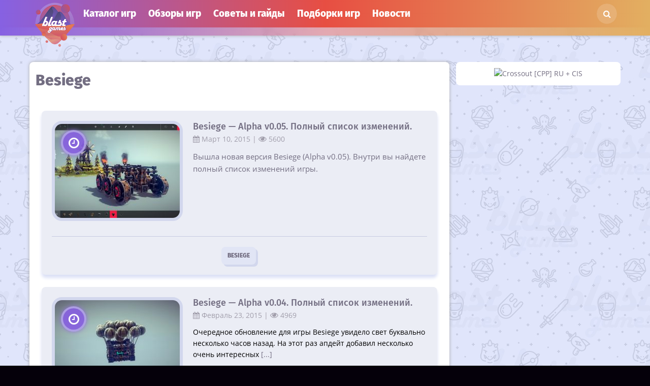

--- FILE ---
content_type: text/html; charset=UTF-8
request_url: https://blast-games.ru/besiege/
body_size: 9487
content:
<!DOCTYPE html>
<html class="no-js" lang="ru-RU" prefix="og: http://ogp.me/ns#">
<head>
<meta name="viewport" content="width=device-width, initial-scale=1.0" />
<link rel="icon" type="image/vnd.microsoft.icon" href="/faviconnew.ico">
<meta charset="UTF-8">
<title>Besiege</title>
<script type="text/javascript" src="/wp-content/themes/mh-magazine-lite/js/isotope.pkgd.min.js" defer>

<!-- This site is optimized with the Yoast SEO plugin v4.9 - https://yoast.com/wordpress/plugins/seo/ -->
<link rel="canonical" href="https://blast-games.ru/besiege/" />
<meta property="og:locale" content="ru_RU" />
<meta property="og:type" content="object" />
<meta property="og:title" content="Besiege" />
<meta property="og:url" content="https://blast-games.ru/besiege/" />
<meta property="og:site_name" content="Новые игры на PC и Nintendo Switch 2024 | Blast-games.ru" />
<meta name="twitter:card" content="summary" />
<meta name="twitter:title" content="Besiege" />
<!-- / Yoast SEO plugin. -->

<link rel='dns-prefetch' href='//s.w.org' />
<link rel="alternate" type="application/rss+xml" title="Новые игры на PC и Nintendo Switch 2024 | Blast-games.ru &raquo; Лента рубрики Besiege" href="https://blast-games.ru/besiege/feed/" />
		<script type="text/javascript">
			window._wpemojiSettings = {"baseUrl":"https:\/\/s.w.org\/images\/core\/emoji\/11.2.0\/72x72\/","ext":".png","svgUrl":"https:\/\/s.w.org\/images\/core\/emoji\/11.2.0\/svg\/","svgExt":".svg","source":{"concatemoji":"https:\/\/blast-games.ru\/wp-includes\/js\/wp-emoji-release.min.js?ver=5.1"}};
			!function(a,b,c){function d(a,b){var c=String.fromCharCode;l.clearRect(0,0,k.width,k.height),l.fillText(c.apply(this,a),0,0);var d=k.toDataURL();l.clearRect(0,0,k.width,k.height),l.fillText(c.apply(this,b),0,0);var e=k.toDataURL();return d===e}function e(a){var b;if(!l||!l.fillText)return!1;switch(l.textBaseline="top",l.font="600 32px Arial",a){case"flag":return!(b=d([55356,56826,55356,56819],[55356,56826,8203,55356,56819]))&&(b=d([55356,57332,56128,56423,56128,56418,56128,56421,56128,56430,56128,56423,56128,56447],[55356,57332,8203,56128,56423,8203,56128,56418,8203,56128,56421,8203,56128,56430,8203,56128,56423,8203,56128,56447]),!b);case"emoji":return b=d([55358,56760,9792,65039],[55358,56760,8203,9792,65039]),!b}return!1}function f(a){var c=b.createElement("script");c.src=a,c.defer=c.type="text/javascript",b.getElementsByTagName("head")[0].appendChild(c)}var g,h,i,j,k=b.createElement("canvas"),l=k.getContext&&k.getContext("2d");for(j=Array("flag","emoji"),c.supports={everything:!0,everythingExceptFlag:!0},i=0;i<j.length;i++)c.supports[j[i]]=e(j[i]),c.supports.everything=c.supports.everything&&c.supports[j[i]],"flag"!==j[i]&&(c.supports.everythingExceptFlag=c.supports.everythingExceptFlag&&c.supports[j[i]]);c.supports.everythingExceptFlag=c.supports.everythingExceptFlag&&!c.supports.flag,c.DOMReady=!1,c.readyCallback=function(){c.DOMReady=!0},c.supports.everything||(h=function(){c.readyCallback()},b.addEventListener?(b.addEventListener("DOMContentLoaded",h,!1),a.addEventListener("load",h,!1)):(a.attachEvent("onload",h),b.attachEvent("onreadystatechange",function(){"complete"===b.readyState&&c.readyCallback()})),g=c.source||{},g.concatemoji?f(g.concatemoji):g.wpemoji&&g.twemoji&&(f(g.twemoji),f(g.wpemoji)))}(window,document,window._wpemojiSettings);
		</script>
		<style type="text/css">
img.wp-smiley,
img.emoji {
	display: inline !important;
	border: none !important;
	box-shadow: none !important;
	height: 1em !important;
	width: 1em !important;
	margin: 0 .07em !important;
	vertical-align: -0.1em !important;
	background: none !important;
	padding: 0 !important;
}
</style>
	<link rel='stylesheet' id='foobox-noie7-min-css'  href='https://blast-games.ru/wp-content/plugins/foobox-image-lightbox/free/css/foobox.noie7.min.css?ver=2.7.5' type='text/css' media='all' />
<style id='rocket-lazyload-inline-css' type='text/css'>
.rll-youtube-player{position:relative;padding-bottom:56.23%;height:0;overflow:hidden;max-width:100%;}.rll-youtube-player iframe{position:absolute;top:0;left:0;width:100%;height:100%;z-index:100;background:0 0}.rll-youtube-player img{bottom:0;display:block;left:0;margin:auto;max-width:100%;width:100%;position:absolute;right:0;top:0;border:none;height:auto;cursor:pointer;-webkit-transition:.4s all;-moz-transition:.4s all;transition:.4s all}.rll-youtube-player img:hover{-webkit-filter:brightness(75%)}.rll-youtube-player .play{height:72px;width:72px;left:50%;top:50%;margin-left:-36px;margin-top:-36px;position:absolute;background:url(https://blast-games.ru/wp-content/plugins/rocket-lazy-load/assets/img/youtube.png) no-repeat;cursor:pointer}
</style>
<script type='text/javascript' src='https://blast-games.ru/wp-content/themes/mh-magazine-lite/js/jquery.min.js'></script>
<script type='text/javascript'>
/* Run FooBox FREE (v2.7.5) */
var FOOBOX = window.FOOBOX = {
	ready: true,
	preloadFont: true,
	disableOthers: false,
	o: {wordpress: { enabled: true }, countMessage:'Изображение %index из %total', excludes:'.fbx-link,.nofoobox,.nolightbox,a[href*="pinterest.com/pin/create/button/"]', affiliate : { enabled: false }, error: "Невозможно загрузить изображение"},
	selectors: [
		".gallery", ".wp-block-gallery", ".wp-caption", ".wp-block-image", "a:has(img[class*=wp-image-])", ".post a:has(img[class*=wp-image-])", ".foobox"
	],
	pre: function( $ ){
		// Custom JavaScript (Pre)
		
	},
	post: function( $ ){
		// Custom JavaScript (Post)
		
		// Custom Captions Code
		
	},
	custom: function( $ ){
		// Custom Extra JS
		
	}
};
</script>
<script type='text/javascript' src='https://blast-games.ru/wp-content/plugins/foobox-image-lightbox/free/js/foobox.free.min.js?ver=2.7.5'></script>
<link rel="EditURI" type="application/rsd+xml" title="RSD" href="https://blast-games.ru/xmlrpc.php?rsd" />
<link rel="wlwmanifest" type="application/wlwmanifest+xml" href="https://blast-games.ru/wp-includes/wlwmanifest.xml" /> 
<meta name="generator" content="WordPress 5.1" />
<style type="text/css" id="custom-background-css">
body.custom-background { background-color: #05000a; }
</style>
	<noscript><style id="rocket-lazyload-nojs-css">.rll-youtube-player, [data-lazy-src]{display:none !important;}</style></noscript><meta name='yandex-verification' content='4364e0b6a2b0b5a5' />
<meta name="verify-admitad" content="a3e4e3380e" />
<body class="archive category category-besiege category-189 custom-background">
	<nav class="main-nav clearfix">
	<nav id="site-navigation" class="main-navigation" role="navigation">
<button class="menu-toggle"></button>
			<div class="menu-top-container"><ul id="menu-top" class="menu"><li id="menu-item-6556" class="menu-item menu-item-type-taxonomy menu-item-object-category menu-item-6556"><a href="https://blast-games.ru/obzori/">Обзоры игр</a></li>
<li id="menu-item-6557" class="menu-item menu-item-type-taxonomy menu-item-object-category menu-item-6557"><a href="https://blast-games.ru/sovety/">Cоветы и гайды</a></li>
<li id="menu-item-6561" class="menu-item menu-item-type-taxonomy menu-item-object-category menu-item-6561"><a href="https://blast-games.ru/podborki/">Подборки игр</a></li>
<li id="menu-item-9317" class="menu-item menu-item-type-taxonomy menu-item-object-category menu-item-9317"><a href="https://blast-games.ru/novosti/">Новости</a></li>
</ul></div>			
</nav>
	<div class="menu-first-line">
	<div class="centered-menu">
<a href="https://blast-games.ru"><img loading="lazy" class="logo-b" src="data:image/svg+xml,%3Csvg%20xmlns='http://www.w3.org/2000/svg'%20viewBox='0%200%200%200'%3E%3C/svg%3E" data-lazy-src="/wp-content/uploads/bg-newlogo-header.png"/><noscript><img class="logo-b" src="/wp-content/uploads/bg-newlogo-header.png"/></noscript></a>
	<div class="top-string">
<div class="menu-top-container"><ul id="menu-top-1" class="menu"><li class="menu-item menu-item-type-taxonomy menu-item-object-category menu-item-6556"><a href="https://blast-games.ru/obzori/">Обзоры игр</a></li>
<li class="menu-item menu-item-type-taxonomy menu-item-object-category menu-item-6557"><a href="https://blast-games.ru/sovety/">Cоветы и гайды</a></li>
<li class="menu-item menu-item-type-taxonomy menu-item-object-category menu-item-6561"><a href="https://blast-games.ru/podborki/">Подборки игр</a></li>
<li class="menu-item menu-item-type-taxonomy menu-item-object-category menu-item-9317"><a href="https://blast-games.ru/novosti/">Новости</a></li>
</ul></div><li class="menu-item menu-item-type-taxonomy menu-item-object-category menu-modal"><a class="modal-trigger" data-modal="modalGenres">Каталог игр</a></li>
<div class="searchform">
 <form role="search" class="searchbox" method="get" action="https://blast-games.ru/">
    <fieldset>
	<input type="search" placeholder="Поиск" class="searchbox-input" onfocus="if (this.value == 'Поиск') this.value = ''" name="s" id="s" onkeyup="buttonUp();" required>
	<input type="submit" id="searchsubmit" class="searchbox-submit"  value="Искать">
    </fieldset>
<span class="searchbox-icon"></span>
</form>
</div></div>
<nav class="main-nav2 clearfix">
	<div class="mh-main-nav-wrap">
		</div>
</nav></div></div></nav>
<div class="container">
<link rel="stylesheet" href="/wp-content/themes/mh-magazine-lite/style.css" as="style" async>
<link rel="stylesheet" href="/wp-content/themes/mh-magazine-lite/fonts.css" as="style" defer>

</head>
<div id="modalGenres" class="modal" style="display: none;">
  <div class="modal-content">
    <a class="close">×</a>
    <div class="inner-section">
<div class="inner-content">
<div class="menu-sub-container"><ul id="menu-sub" class="menu"><li id="menu-item-4855" class="menu-item menu-item-type-taxonomy menu-item-object-category menu-item-4855"><a href="https://blast-games.ru/online-igri/">Онлайн игры</a></li>
<li id="menu-item-7497" class="menu-item menu-item-type-taxonomy menu-item-object-category menu-item-7497"><a href="https://blast-games.ru/simulator/">Симуляторы</a></li>
<li id="menu-item-4856" class="menu-item menu-item-type-taxonomy menu-item-object-category menu-item-4856"><a href="https://blast-games.ru/rpg/">РПГ</a></li>
<li id="menu-item-4858" class="menu-item menu-item-type-taxonomy menu-item-object-category menu-item-4858"><a href="https://blast-games.ru/roguelike/">Рогалики</a></li>
<li id="menu-item-4857" class="menu-item menu-item-type-taxonomy menu-item-object-category menu-item-4857"><a href="https://blast-games.ru/stealth/">Стелс</a></li>
<li id="menu-item-4844" class="menu-item menu-item-type-taxonomy menu-item-object-category menu-item-4844"><a href="https://blast-games.ru/strategy/">Стратегии</a></li>
<li id="menu-item-7524" class="menu-item menu-item-type-taxonomy menu-item-object-category menu-item-7524"><a href="https://blast-games.ru/manager/">Менеджеры</a></li>
<li id="menu-item-8766" class="menu-item menu-item-type-taxonomy menu-item-object-category menu-item-8766"><a href="https://blast-games.ru/tactical/">Тактические</a></li>
<li id="menu-item-8765" class="menu-item menu-item-type-taxonomy menu-item-object-category menu-item-8765"><a href="https://blast-games.ru/turn-based/">Пошаговые</a></li>
<li id="menu-item-4849" class="menu-item menu-item-type-taxonomy menu-item-object-category menu-item-4849"><a href="https://blast-games.ru/action/">Экшены</a></li>
<li id="menu-item-8763" class="menu-item menu-item-type-taxonomy menu-item-object-category menu-item-8763"><a href="https://blast-games.ru/runner/">Раннеры</a></li>
<li id="menu-item-8773" class="menu-item menu-item-type-taxonomy menu-item-object-category menu-item-8773"><a href="https://blast-games.ru/parkour/">Паркур</a></li>
<li id="menu-item-8764" class="menu-item menu-item-type-taxonomy menu-item-object-category menu-item-8764"><a href="https://blast-games.ru/racing/">Гонки</a></li>
<li id="menu-item-4851" class="menu-item menu-item-type-taxonomy menu-item-object-category menu-item-4851"><a href="https://blast-games.ru/shooter/">Шутеры</a></li>
<li id="menu-item-8769" class="menu-item menu-item-type-taxonomy menu-item-object-category menu-item-8769"><a href="https://blast-games.ru/fighting/">Драки</a></li>
<li id="menu-item-4862" class="menu-item menu-item-type-taxonomy menu-item-object-category menu-item-4862"><a href="https://blast-games.ru/survival/">Выживание</a></li>
<li id="menu-item-4860" class="menu-item menu-item-type-taxonomy menu-item-object-category menu-item-4860"><a href="https://blast-games.ru/sandbox/">Песочницы</a></li>
<li id="menu-item-8774" class="menu-item menu-item-type-taxonomy menu-item-object-category menu-item-8774"><a href="https://blast-games.ru/horror/">Ужасы</a></li>
<li id="menu-item-4863" class="menu-item menu-item-type-taxonomy menu-item-object-category menu-item-4863"><a href="https://blast-games.ru/arcade/">Аркады</a></li>
<li id="menu-item-8771" class="menu-item menu-item-type-taxonomy menu-item-object-category menu-item-8771"><a href="https://blast-games.ru/platformer/">Платформеры</a></li>
<li id="menu-item-8776" class="menu-item menu-item-type-taxonomy menu-item-object-category menu-item-8776"><a href="https://blast-games.ru/educational/">Образовательные</a></li>
<li id="menu-item-8772" class="menu-item menu-item-type-taxonomy menu-item-object-category menu-item-8772"><a href="https://blast-games.ru/casual/">Казуальные</a></li>
<li id="menu-item-8767" class="menu-item menu-item-type-taxonomy menu-item-object-category menu-item-8767"><a href="https://blast-games.ru/clicker/">Кликеры</a></li>
<li id="menu-item-8775" class="menu-item menu-item-type-taxonomy menu-item-object-category menu-item-8775"><a href="https://blast-games.ru/puzzle/">Головоломки</a></li>
<li id="menu-item-4870" class="menu-item menu-item-type-taxonomy menu-item-object-category menu-item-4870"><a href="https://blast-games.ru/quest/">Квесты</a></li>
<li id="menu-item-4871" class="menu-item menu-item-type-taxonomy menu-item-object-category menu-item-4871"><a href="https://blast-games.ru/detective/">Детективы</a></li>
<li id="menu-item-6851" class="menu-item menu-item-type-taxonomy menu-item-object-category menu-item-6851"><a href="https://blast-games.ru/pixel-games/">Пиксельные</a></li>
<li id="menu-item-8768" class="menu-item menu-item-type-taxonomy menu-item-object-category menu-item-8768"><a href="https://blast-games.ru/open-world/">С открытым миром</a></li>
<li id="menu-item-8770" class="menu-item menu-item-type-taxonomy menu-item-object-category menu-item-8770"><a href="https://blast-games.ru/sport-games/">Спортивные</a></li>
<li id="menu-item-10673" class="menu-item menu-item-type-taxonomy menu-item-object-category menu-item-10673"><a href="https://blast-games.ru/nastolnye/">Настольные</a></li>
<li id="menu-item-10674" class="menu-item menu-item-type-taxonomy menu-item-object-category menu-item-10674"><a href="https://blast-games.ru/musical/">Музыкальные</a></li>
</ul></div></div>
</div>	
</div>
</div>
<!-- <div class="top-banner"></div> --><div class="wrapper clearfix">
			<section class="content left">
		<div class="page-title">Besiege</div>
		<!-- <div class="button-group sort-by-button-group">
<span class="sortby">Сортировка:</span>
  <button class="button is-checked" data-sort-value="newfirst">Сначала новые</button>
    <button class="button" data-sort-value="gamerate">Сначала лучшие</button>
    <button class="button" data-sort-value="views">Сначала популярные</button>
</div>
<div class="grid" data-infinite-scroll='{ "path": ".next", "append": ".element-item", "history": false }'> -->
<div id="container">
		<article class="element-item  post-1705 post type-post status-publish format-standard has-post-thumbnail hentry category-besiege tag-constructor tag-besiege tag-sandbox igra-besiege" data-rate="" data-newfirst="20150310" data-views="5600">
<div class="loop-wrap clearfix-cat">
<div class="loop-thumb">
<span class="overflow ovcat"><a href="https://blast-games.ru/besiege/besiege-alpha-v0-05-skachat/">
<div class="game-rate"><span class="no-rate-placeholder"></span></span></div>
<a href="https://blast-games.ru/besiege/besiege-alpha-v0-05-skachat/"><img loading="lazy" width="246" height="185" src="data:image/svg+xml,%3Csvg%20xmlns='http://www.w3.org/2000/svg'%20viewBox='0%200%20246%20185'%3E%3C/svg%3E" class="attachment-home-new size-home-new wp-post-image" alt="" data-lazy-src="https://blast-games.ru/wp-content/uploads/Besiege_v005_zpsbg364a00-246x185.jpg" /><noscript><img width="246" height="185" src="https://blast-games.ru/wp-content/uploads/Besiege_v005_zpsbg364a00-246x185.jpg" class="attachment-home-new size-home-new wp-post-image" alt="" /></noscript></a></a></span>
</div>
<header class="loop-data">
 <h3 class="loop-title"><a href="https://blast-games.ru/besiege/besiege-alpha-v0-05-skachat/" rel="bookmark">Besiege — Alpha v0.05. Полный список изменений.</a></h3>
 
<p class="meta newfirst">Март 10, 2015 | </p><p class="views-loop">5600</p>
</header>
<div class="loop-wrap.clearfix"><p>Вышла новая версия Besiege (Alpha v0.05). Внутри вы найдете полный список изменений игры. </p></div>
<span class="loop-category"><aside class="sling2"><div class="shapcat24"><ul class="post-categories">
	<li><a href="https://blast-games.ru/besiege/" rel="category tag">Besiege</a></li></ul></div></aside>
</span>	</div>
</article>
<article class="element-item  post-1687 post type-post status-publish format-standard has-post-thumbnail hentry category-besiege tag-constructor tag-besiege tag-sandbox igra-besiege" data-rate="" data-newfirst="20150223" data-views="4969">
<div class="loop-wrap clearfix-cat">
<div class="loop-thumb">
<span class="overflow ovcat"><a href="https://blast-games.ru/besiege/besiege-alpha-v0-04-update/">
<div class="game-rate"><span class="no-rate-placeholder"></span></span></div>
<a href="https://blast-games.ru/besiege/besiege-alpha-v0-04-update/"><img loading="lazy" width="246" height="185" src="data:image/svg+xml,%3Csvg%20xmlns='http://www.w3.org/2000/svg'%20viewBox='0%200%20246%20185'%3E%3C/svg%3E" class="attachment-home-new size-home-new wp-post-image" alt="" data-lazy-src="https://blast-games.ru/wp-content/uploads/2015-02-23_00001-246x185.jpg" /><noscript><img width="246" height="185" src="https://blast-games.ru/wp-content/uploads/2015-02-23_00001-246x185.jpg" class="attachment-home-new size-home-new wp-post-image" alt="" /></noscript></a></a></span>
</div>
<header class="loop-data">
 <h3 class="loop-title"><a href="https://blast-games.ru/besiege/besiege-alpha-v0-04-update/" rel="bookmark">Besiege &#8212; Alpha v0.04. Полный список изменений.</a></h3>
 
<p class="meta newfirst">Февраль 23, 2015 | </p><p class="views-loop">4969</p>
</header>
<div class="mh-excerpt">Очередное обновление для игры Besiege увидело свет буквально несколько часов назад. На этот раз апдейт добавил несколько очень интересных <a href="https://blast-games.ru/besiege/besiege-alpha-v0-04-update/" title="Besiege &#8212; Alpha v0.04. Полный список изменений.">[...]</a></div>
<span class="loop-category"><aside class="sling2"><div class="shapcat24"><ul class="post-categories">
	<li><a href="https://blast-games.ru/besiege/" rel="category tag">Besiege</a></li></ul></div></aside>
</span>	</div>
</article>
<article class="element-item  post-1680 post type-post status-publish format-standard has-post-thumbnail hentry category-sovety category-besiege tag-besiege igra-besiege" data-rate="" data-newfirst="20150219" data-views="20822">
<div class="loop-wrap clearfix-cat">
<div class="loop-thumb">
<span class="overflow ovcat"><a href="https://blast-games.ru/sovety/samolet-vertolet-besiege-alpha/">
<div class="game-rate"><span class="no-rate-placeholder"></span></span></div>
<a href="https://blast-games.ru/sovety/samolet-vertolet-besiege-alpha/"><img loading="lazy" width="246" height="185" src="data:image/svg+xml,%3Csvg%20xmlns='http://www.w3.org/2000/svg'%20viewBox='0%200%20246%20185'%3E%3C/svg%3E" class="attachment-home-new size-home-new wp-post-image" alt="" data-lazy-src="https://blast-games.ru/wp-content/uploads/2015-02-19_00001-246x185.jpg" /><noscript><img width="246" height="185" src="https://blast-games.ru/wp-content/uploads/2015-02-19_00001-246x185.jpg" class="attachment-home-new size-home-new wp-post-image" alt="" /></noscript></a></a></span>
</div>
<header class="loop-data">
 <h3 class="loop-title"><a href="https://blast-games.ru/sovety/samolet-vertolet-besiege-alpha/" rel="bookmark">Besiege &#8212; строим летающую машину</a></h3>
 
<p class="meta newfirst">Февраль 19, 2015 | </p><p class="views-loop">20822</p>
</header>
<div class="loop-wrap.clearfix"><p>Не знаете, как построить летательную машину в Besiege? Мы вам поможем!</p></div>
<span class="loop-category"><aside class="sling2"><div class="shapcat24"><ul class="post-categories">
	<li><a href="https://blast-games.ru/sovety/" rel="category tag">Cоветы и гайды</a></li>
	<li><a href="https://blast-games.ru/besiege/" rel="category tag">Besiege</a></li></ul></div></aside>
</span>	</div>
</article>
<article class="element-item  post-1662 post type-post status-publish format-standard has-post-thumbnail hentry category-besiege tag-inide tag-constructor tag-sandbox tag-besiege igra-besiege" data-rate="" data-newfirst="20150209" data-views="7005">
<div class="loop-wrap clearfix-cat">
<div class="loop-thumb">
<span class="overflow ovcat"><a href="https://blast-games.ru/besiege/besiege-alpha-v0-03-update/">
<div class="game-rate"><span class="no-rate-placeholder"></span></span></div>
<a href="https://blast-games.ru/besiege/besiege-alpha-v0-03-update/"><img loading="lazy" width="246" height="185" src="data:image/svg+xml,%3Csvg%20xmlns='http://www.w3.org/2000/svg'%20viewBox='0%200%20246%20185'%3E%3C/svg%3E" class="attachment-home-new size-home-new wp-post-image" alt="" data-lazy-src="https://blast-games.ru/wp-content/uploads/BES-v3-246x185.jpg" /><noscript><img width="246" height="185" src="https://blast-games.ru/wp-content/uploads/BES-v3-246x185.jpg" class="attachment-home-new size-home-new wp-post-image" alt="" /></noscript></a></a></span>
</div>
<header class="loop-data">
 <h3 class="loop-title"><a href="https://blast-games.ru/besiege/besiege-alpha-v0-03-update/" rel="bookmark">Besiege &#8212; Alpha v0.03. Полный список изменений.</a></h3>
 
<p class="meta newfirst">Февраль 9, 2015 | </p><p class="views-loop">7005</p>
</header>
Полный список изменений Besiege Alpha v0.03<span class="loop-category"><aside class="sling2"><div class="shapcat24"><ul class="post-categories">
	<li><a href="https://blast-games.ru/besiege/" rel="category tag">Besiege</a></li></ul></div></aside>
</span>	</div>
</article>
<article class="element-item  post-1649 post type-post status-publish format-standard has-post-thumbnail hentry category-sovety category-besiege tag-puzzle tag-constructor tag-besiege igra-besiege" data-rate="" data-newfirst="20150206" data-views="38676">
<div class="loop-wrap clearfix-cat">
<div class="loop-thumb">
<span class="overflow ovcat"><a href="https://blast-games.ru/sovety/besiege-catapult/">
<div class="game-rate"><span class="no-rate-placeholder"></span></span></div>
<a href="https://blast-games.ru/sovety/besiege-catapult/"><img loading="lazy" width="246" height="185" src="data:image/svg+xml,%3Csvg%20xmlns='http://www.w3.org/2000/svg'%20viewBox='0%200%20246%20185'%3E%3C/svg%3E" class="attachment-home-new size-home-new wp-post-image" alt="" data-lazy-src="https://blast-games.ru/wp-content/uploads/besss-246x185.jpg" /><noscript><img width="246" height="185" src="https://blast-games.ru/wp-content/uploads/besss-246x185.jpg" class="attachment-home-new size-home-new wp-post-image" alt="" /></noscript></a></a></span>
</div>
<header class="loop-data">
 <h3 class="loop-title"><a href="https://blast-games.ru/sovety/besiege-catapult/" rel="bookmark">Besiege &#8212; строим катапульту!</a></h3>
 
<p class="meta newfirst">Февраль 6, 2015 | </p><p class="views-loop">38676</p>
</header>
<div class="loop-wrap.clearfix"><p>Самый полезный гайд по Besiege - учимся строить катапульту. </p></div>
<span class="loop-category"><aside class="sling2"><div class="shapcat24"><ul class="post-categories">
	<li><a href="https://blast-games.ru/sovety/" rel="category tag">Cоветы и гайды</a></li>
	<li><a href="https://blast-games.ru/besiege/" rel="category tag">Besiege</a></li></ul></div></aside>
</span>	</div>
</article>
<article class="element-item  post-1494 post type-post status-publish format-standard has-post-thumbnail hentry category-besiege category-sandbox tag-sandbox igra-besiege" data-rate="" data-newfirst="20150119" data-views="11614">
<div class="loop-wrap clearfix-cat">
<div class="loop-thumb">
<span class="overflow ovcat"><a href="https://blast-games.ru/besiege/besiege-alpha-skachat/">
<div class="game-rate"><span class="no-rate-placeholder"></span></span></div>
<a href="https://blast-games.ru/besiege/besiege-alpha-skachat/"><img loading="lazy" width="246" height="185" src="data:image/svg+xml,%3Csvg%20xmlns='http://www.w3.org/2000/svg'%20viewBox='0%200%20246%20185'%3E%3C/svg%3E" class="attachment-home-new size-home-new wp-post-image" alt="" data-lazy-src="https://blast-games.ru/wp-content/uploads/bsg-246x185.jpg" /><noscript><img width="246" height="185" src="https://blast-games.ru/wp-content/uploads/bsg-246x185.jpg" class="attachment-home-new size-home-new wp-post-image" alt="" /></noscript></a></a></span>
</div>
<header class="loop-data">
 <h3 class="loop-title"><a href="https://blast-games.ru/besiege/besiege-alpha-skachat/" rel="bookmark">Besiege &#8212; катапульта моей мечты</a></h3>
 
<p class="meta newfirst">Январь 19, 2015 | </p><p class="views-loop">11614</p>
</header>
<div class="loop-wrap.clearfix"><p>Игра Besiege стала доступна для покупки с официального сайта игры. На данный момент проект находится в стадии Alpha-тестирования, но уже сейчас стоит вашего времени. </p></div>
<span class="loop-category"><aside class="sling2"><div class="shapcat24"><ul class="post-categories">
	<li><a href="https://blast-games.ru/besiege/" rel="category tag">Besiege</a></li>
	<li><a href="https://blast-games.ru/sandbox/" rel="category tag">Песочницы</a></li></ul></div></aside>
</span>	</div>
</article>
</div>		
</section>
 <div class="cat-side sb-right">
	<div class="lee-aft" id="ads">
        <!-- admitad.banner: 49wm75yj9sa3e4e3380ed1606537a0 Crossout [CPP] RU + CIS -->
        <a target="_blank" rel="nofollow" href="https://rthsu.com/g/49wm75yj9sa3e4e3380ed1606537a0/?i=4"><img loading="lazy" width="100%" height="400" border="0" src="data:image/svg+xml,%3Csvg%20xmlns='http://www.w3.org/2000/svg'%20viewBox='0%200%20100%20400'%3E%3C/svg%3E" alt="Crossout [CPP] RU + CIS" data-lazy-src="https://ad.admitad.com/b/49wm75yj9sa3e4e3380ed1606537a0/"/><noscript><img width="100%" height="400" border="0" src="https://ad.admitad.com/b/49wm75yj9sa3e4e3380ed1606537a0/" alt="Crossout [CPP] RU + CIS"/></noscript></a>
        <!-- /admitad.banner -->
    </div>
</div>
</div>
<nav class="main-nav clearfix footer">
	
		<div class="menu-footer">
<li class="page_item page-item-91"><a href="/sitemap.html">Карта сайта</a></li>
<li class="page_item page-item-91"><a href="/contacts/">Контакты</a></li>
<li class="page_item page-item-91"><a href="/authors/">Авторам</a></li>
	</nav>
<div class="copyright-wrap">
<p class="copyright">© <a href="https://blast-games.ru">BLAST-GAMES.RU</a> | 2014-2026</p>
</div>
</div>
<script src="/wp-content/themes/mh-magazine-lite/js/modals.js" defer></script>
<script src="/wp-content/themes/mh-magazine-lite/js/search.js" defer></script>
<script type="text/javascript" src="/wp-content/plugins/sticky-menu-or-anything-on-scroll/assets/js/jq-sticky-anything.min.js?ver=2.0.1" defer>
<script src="/wp-content/themes/mh-magazine-lite/js/smooth.js" defer></script>
<link rel="stylesheet" id="su-media-shortcodes-css"  href="/wp-content/plugins/shortcodes-ultimate/assets/css/media-shortcodes.css" defer type="text/css" media="all"/>
<script src='https://www.google.com/recaptcha/api.js' defer></script>
<!-- Yandex.Metrika counter --> <script type="text/javascript" async> (function (d, w, c) { (w[c] = w[c] || []).push(function() { try { w.yaCounter26054790 = new Ya.Metrika({ id:26054790, clickmap:true, trackLinks:true, accurateTrackBounce:true, webvisor:true }); } catch(e) { } }); var n = d.getElementsByTagName("script")[0], s = d.createElement("script"), f = function () { n.parentNode.insertBefore(s, n); }; s.type = "text/javascript"; s.async = true; s.src = "https://mc.yandex.ru/metrika/watch.js"; if (w.opera == "[object Opera]") { d.addEventListener("DOMContentLoaded", f, false); } else { f(); } })(document, window, "yandex_metrika_callbacks"); </script> <noscript><div><img src="https://mc.yandex.ru/watch/26054790" style="position:absolute; left:-9999px;" alt="" /></div></noscript> <!-- /Yandex.Metrika counter -->
<script type='text/javascript' src='https://blast-games.ru/wp-content/themes/mh-magazine-lite/js/navigation.js?ver=20160909'></script>
<script type='text/javascript'>
/* <![CDATA[ */
var sticky_anything_engage = {"element":".cat-side","topspace":"10","minscreenwidth":"720","maxscreenwidth":"999999","zindex":"1","legacymode":"","dynamicmode":"","debugmode":"","pushup":"","adminbar":"1"};
/* ]]> */
</script>
<script type='text/javascript' src='https://blast-games.ru/wp-content/plugins/sticky-menu-or-anything-on-scroll/assets/js/stickThis.js?ver=2.0.1'></script>
<script type='text/javascript' src='https://blast-games.ru/wp-includes/js/wp-embed.min.js?ver=5.1'></script>
<script>setTimeout( function(){jQuery.post('https://blast-games.ru/wp-content/plugins/kama-postviews/ajax-request.php',{ meta_id:'193', view_type:'term_view', relpath:'' },function(result){   jQuery('.ajax_views').html(result);   } );}, 2000);</script>
<script>window.lazyLoadOptions = {
                elements_selector: "[loading=lazy],.rocket-lazyload",
                data_src: "lazy-src",
                data_srcset: "lazy-srcset",
                data_sizes: "lazy-sizes",
                class_loading: "lazyloading",
                class_loaded: "lazyloaded",
                threshold: 300,
                callback_loaded: function(element) {
                    if ( element.tagName === "IFRAME" && element.dataset.rocketLazyload == "fitvidscompatible" ) {
                        if (element.classList.contains("lazyloaded") ) {
                            if (typeof window.jQuery != "undefined") {
                                if (jQuery.fn.fitVids) {
                                    jQuery(element).parent().fitVids();
                                }
                            }
                        }
                    }
                },
use_native: true};
        window.addEventListener('LazyLoad::Initialized', function (e) {
            var lazyLoadInstance = e.detail.instance;
        
            if (window.MutationObserver) {
                var observer = new MutationObserver(function(mutations) {
                    var image_count = 0;
                    var iframe_count = 0;
                    var rocketlazy_count = 0;

                    mutations.forEach(function(mutation) {
                        for (i = 0; i < mutation.addedNodes.length; i++) {
                            if (typeof mutation.addedNodes[i].getElementsByTagName !== 'function') {
                                return;
                            }

                           if (typeof mutation.addedNodes[i].getElementsByClassName !== 'function') {
                                return;
                            }

                            images = mutation.addedNodes[i].getElementsByTagName('img');
                            is_image = mutation.addedNodes[i].tagName == "IMG";
                            iframes = mutation.addedNodes[i].getElementsByTagName('iframe');
                            is_iframe = mutation.addedNodes[i].tagName == "IFRAME";
                            rocket_lazy = mutation.addedNodes[i].getElementsByClassName('rocket-lazyload');

                            image_count += images.length;
			                iframe_count += iframes.length;
			                rocketlazy_count += rocket_lazy.length;
                            
                            if(is_image){
                                image_count += 1;
                            }

                            if(is_iframe){
                                iframe_count += 1;
                            }
                        }
                    } );

                    if(image_count > 0 || iframe_count > 0 || rocketlazy_count > 0){
                        lazyLoadInstance.update();
                    }
                } );
                
                var b      = document.getElementsByTagName("body")[0];
                var config = { childList: true, subtree: true };
                
                observer.observe(b, config);
            }
        }, false);</script><script data-no-minify="1" async src="https://blast-games.ru/wp-content/plugins/rocket-lazy-load/assets/js/12.0/lazyload.min.js"></script><script>function lazyLoadThumb(e){var t='<img loading="lazy" data-lazy-src="https://i.ytimg.com/vi/ID/hqdefault.jpg" alt="" width="480" height="360"><noscript><img src="https://i.ytimg.com/vi/ID/hqdefault.jpg" alt="" width="480" height="360"></noscript>',a='<div class="play"></div>';return t.replace("ID",e)+a}function lazyLoadYoutubeIframe(){var e=document.createElement("iframe"),t="https://www.youtube.com/embed/ID?autoplay=1";t+=0===this.dataset.query.length?'':'&'+this.dataset.query;e.setAttribute("src",t.replace("ID",this.dataset.id)),e.setAttribute("frameborder","0"),e.setAttribute("allowfullscreen","1"),e.setAttribute("allow", "accelerometer; autoplay; encrypted-media; gyroscope; picture-in-picture"),this.parentNode.replaceChild(e,this)}document.addEventListener("DOMContentLoaded",function(){var e,t,a=document.getElementsByClassName("rll-youtube-player");for(t=0;t<a.length;t++)e=document.createElement("div"),e.setAttribute("data-id",a[t].dataset.id),e.setAttribute("data-query", a[t].dataset.query),e.innerHTML=lazyLoadThumb(a[t].dataset.id),e.onclick=lazyLoadYoutubeIframe,a[t].appendChild(e)});</script></body>
</html>

--- FILE ---
content_type: text/css
request_url: https://blast-games.ru/wp-content/themes/mh-magazine-lite/fonts.css
body_size: 1957
content:


@font-face{font-family:"Gilroy Light italic";font-display:auto;src:url(../mh-magazine-lite/fonts/Gilroy/gilroy-latin_cyrillic-lightitalic.woff) format("woff")}
@font-face{font-family:"Gilroy Regular";font-display:auto;src:url(../mh-magazine-lite/fonts/Gilroy/gilroy-latin_cyrillic-regular.woff) format("woff")}
@font-face{font-family:"Fira Sans";font-display:auto;src:url(../mh-magazine-lite/fonts/Fira/fira-sans-v11-latin_cyrillic-regular.woff) format("woff")}
@font-face{font-family:"Fira Sans Bold";font-display:auto;src:url(../mh-magazine-lite/fonts/Fira/fira-sans-v11-latin_cyrillic-800.woff) format("woff")}
@font-face{font-family:"Fira Sans Medium";font-display:auto;src:url(../mh-magazine-lite/fonts/Fira/fira-sans-v11-latin_cyrillic-500.woff) format("woff")}
@font-face{font-family:"Open Sans";font-display:auto;src:url(../mh-magazine-lite/fonts/Open_Sans/open-sans-v23-latin_cyrillic-regular.woff) format("woff")}
@font-face{font-family:"Open Sans Medium Italic";font-display:auto;src:url(../mh-magazine-lite/fonts/Open_Sans/open-sans-v23-latin_cyrillic-700italic.woff) format("woff")}

@font-face {
    font-family: 'FontAwesome';
    src: url('/wp-content/themes/mh-magazine-lite/fonts/font-awesome/fonts/fontawesome-webfont.eot?v=4.7.0');
    src: url('/wp-content/themes/mh-magazine-lite/fonts/font-awesome/fonts/fontawesome-webfont.eot?#iefix&v=4.7.0') format('embedded-opentype'), url('/wp-content/themes/mh-magazine-lite/fonts/font-awesome/fonts/fontawesome-webfont.woff2?v=4.7.0') format('woff2'), url('/wp-content/themes/mh-magazine-lite/fonts/font-awesome/fonts/fontawesome-webfont.woff?v=4.7.0') format('woff'), url('/wp-content/themes/mh-magazine-lite/fonts/font-awesome/fonts/fontawesome-webfont.ttf?v=4.7.0') format('truetype'), url('/wp-content/themes/mh-magazine-lite/fonts/font-awesome/fonts/fontawesome-webfont.svg?v=4.7.0#fontawesomeregular') format('svg');
    font-weight: normal;
    font-style: normal;
  }

--- FILE ---
content_type: application/javascript
request_url: https://blast-games.ru/wp-content/themes/mh-magazine-lite/js/search.js
body_size: 1518
content:
$(document).ready(function(){
            var submitIcon = $('.searchbox-icon');
            var inputBox = $('.searchbox-input');
            var searchBox = $('.searchbox');
var searchBoxbefore = $('.searchbox');
            var isOpen = false;
            submitIcon.click(function(){
                if(isOpen == false){
                    searchBox.addClass('searchbox-open');
                    inputBox.focus();
                    isOpen = true;
                } else {
                    searchBox.removeClass('searchbox-open');
                    inputBox.focusout();
                    isOpen = false;
                }
            });  
             submitIcon.mouseup(function(){
                    return false;
                });
            searchBox.mouseup(function(){
                    return false;
                });
            $(document).mouseup(function(){
                    if(isOpen == true){
                        $('.searchbox-icon').css('display','block');
                        submitIcon.click();
                    }
                });
        });
            function buttonUp(){
                var inputVal = $('.searchbox-input').val();
                inputVal = $.trim(inputVal).length;
                if( inputVal !== 0){
                    $('.searchbox-icon').css('display','none');
                } else {
                    $('.searchbox-input').val('');
                    $('.searchbox-icon').css('display','block');
                }
            }

--- FILE ---
content_type: application/javascript
request_url: https://blast-games.ru/wp-content/themes/mh-magazine-lite/js/modals.js
body_size: 1506
content:
$( document ).ready(function() {
(function iife() {
    "use strict";
    function closestEl(el, selector) {
        var doc = el.document || el.ownerDocument;
        var matches = doc.querySelectorAll(selector);
        var i;
        while (el) {
            i = matches.length - 1;
            while (i >= 0) {
                if (matches.item(i) === el) {
                    return el;
                }
                i -= 1;
            }
            el = el.parentElement;
        }
        return el;
    }
    var modalBtns = document.querySelectorAll(".modal-trigger");
    modalBtns.forEach(function addBtnClickEvent(trigger) {

        trigger.onclick = function showModal() {
            var modal = trigger.getAttribute("data-modal");
            document.getElementById(modal).style.display = "block";
        };
          var modal = trigger.getAttribute("data-modal");
          if(window.location.href.indexOf(modal) != -1) {
          document.getElementById(modal).style.display = "block";
        }
    });

    var closeBtns = document.querySelectorAll(".close");
    closeBtns.forEach(function addCloseClickEvent(trigger) {
        trigger.onclick = function closeModal() {
            var modal = closestEl(trigger, ".modal");
            modal.style.display = "none";
        };
    });

    window.onclick = function closeOnClick(event) {
        if (event.target.className === "modal") {
            event.target.style.display = "none";
        }
    };
    
    
}());
}());
